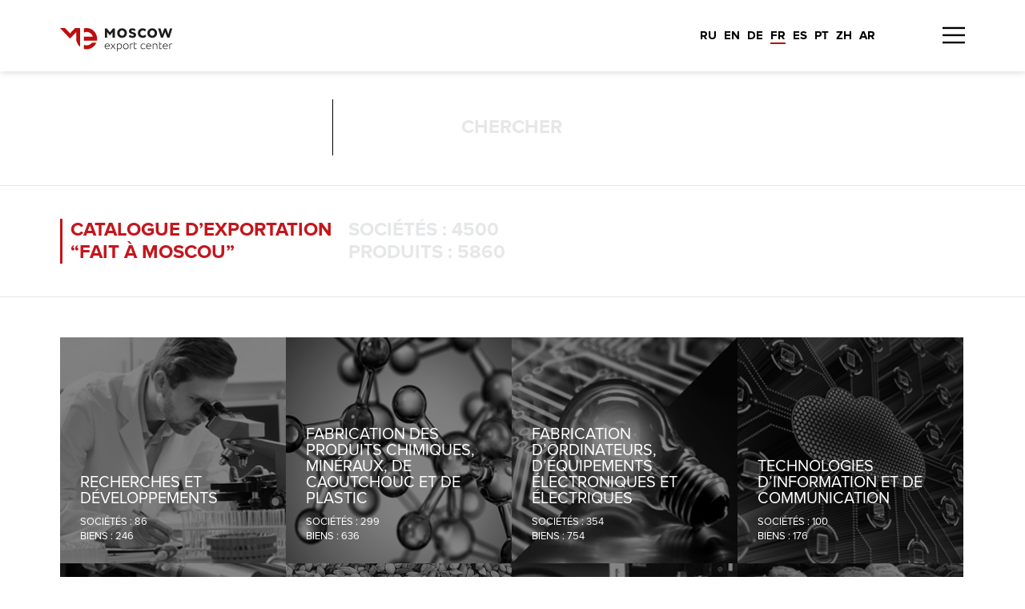

--- FILE ---
content_type: text/html; charset=UTF-8
request_url: https://catalog.moscow-export.com/fr/
body_size: 4366
content:
<!DOCTYPE html>
<html>
<head>
	<meta http-equiv="Content-Type" content="text/html; charset=UTF-8" />
<meta name="robots" content="index, follow" />
<meta name="keywords" content="МЭЦ каталог" />
<meta name="description" content="МЭЦ каталог" />
<link href="/bitrix/cache/css/s1/addeo_fr/kernel_main/kernel_main.css?170608125126562" type="text/css"   rel="stylesheet" />
<link href="/bitrix/css/main/bootstrap.min.css?1593197382121326" type="text/css"  rel="stylesheet" />
<link href="/bitrix/cache/css/s1/addeo_fr/page_fb83e93395be6bf9411eb94ff344c016/page_fb83e93395be6bf9411eb94ff344c016.css?16849990083425" type="text/css"   rel="stylesheet" />
<script type="text/javascript">if(!window.BX)window.BX={};if(!window.BX.message)window.BX.message=function(mess){if(typeof mess=='object') for(var i in mess) BX.message[i]=mess[i]; return true;};</script>
<script type="text/javascript">(window.BX||top.BX).message({'JS_CORE_LOADING':'Загрузка...','JS_CORE_NO_DATA':'- Нет данных -','JS_CORE_WINDOW_CLOSE':'Закрыть','JS_CORE_WINDOW_EXPAND':'Развернуть','JS_CORE_WINDOW_NARROW':'Свернуть в окно','JS_CORE_WINDOW_SAVE':'Сохранить','JS_CORE_WINDOW_CANCEL':'Отменить','JS_CORE_WINDOW_CONTINUE':'Продолжить','JS_CORE_H':'ч','JS_CORE_M':'м','JS_CORE_S':'с','JSADM_AI_HIDE_EXTRA':'Скрыть лишние','JSADM_AI_ALL_NOTIF':'Показать все','JSADM_AUTH_REQ':'Требуется авторизация!','JS_CORE_WINDOW_AUTH':'Войти','JS_CORE_IMAGE_FULL':'Полный размер'});</script>
<script type="text/javascript">(window.BX||top.BX).message({'LANGUAGE_ID':'ru','FORMAT_DATE':'DD.MM.YYYY','FORMAT_DATETIME':'DD.MM.YYYY HH:MI:SS','COOKIE_PREFIX':'BITRIX_SM','SERVER_TZ_OFFSET':'0','SITE_ID':'s1','SITE_DIR':'/','USER_ID':'','SERVER_TIME':'1769350995','USER_TZ_OFFSET':'0','USER_TZ_AUTO':'Y','bitrix_sessid':'f0bffa127500478789819159212d524e'});</script>


<script type="text/javascript"  src="/bitrix/cache/js/s1/addeo_fr/kernel_main/kernel_main.js?1706081251288028"></script>
<script type="text/javascript">BX.setJSList(['/bitrix/js/main/core/core.js','/bitrix/js/main/core/core_popup.js','/bitrix/js/main/core/core_ajax.js','/bitrix/js/main/json/json2.min.js','/bitrix/js/main/core/core_ls.js','/bitrix/js/main/session.js','/bitrix/js/main/core/core_window.js','/bitrix/js/main/core/core_date.js','/bitrix/js/main/utils.js','/bitrix/templates/addeo_fr/components/bitrix/catalog.section/main_industries/script.js']); </script>
<script type="text/javascript">BX.setCSSList(['/bitrix/js/main/core/css/core.css','/bitrix/js/main/core/css/core_popup.css','/bitrix/js/main/core/css/core_date.css','/bitrix/templates/addeo_fr/components/bitrix/catalog.section/main_industries/style.css']); </script>


<script type="text/javascript"  src="/bitrix/cache/js/s1/addeo_fr/page_14ee9ce36da7171845b45a3ecccc95de/page_14ee9ce36da7171845b45a3ecccc95de.js?16849990085804"></script>

	<meta charset="utf-8">
	<meta http-equiv="X-UA-Compatible" content="IE=edge">
	<meta name="viewport" content="width=device-width, initial-scale=1">
	<title>МЭЦ каталог</title>
	<script src="/bitrix/templates/addeo_fr/js/qrcode.js"></script>
	<link rel="stylesheet" href="/bitrix/templates/addeo_fr/css/bootstrap.css">
	<link rel="stylesheet" href="/bitrix/templates/addeo_fr/slick/slick.css">
	<link rel="stylesheet" href="/bitrix/templates/addeo_fr/css/style.css">
	<link rel="stylesheet" href="/bitrix/templates/addeo_fr/css/media.css">

	<link rel="icon" type="image/png" href="/favicon.png" />

	<!-- HTML5 shim and Respond.js for IE8 support of HTML5 elements and media queries -->
	<!-- WARNING: Respond.js doesn't work if you view the page via file:// -->
	<!--[if lt IE 9]>
	<script src="https://oss.maxcdn.com/html5shiv/3.7.2/html5shiv.min.js"></script>
	<script src="https://oss.maxcdn.com/respond/1.4.2/respond.min.js"></script>
	<![endif]-->
</head>
<body>
	<div id="panel">
			</div>

	<header>
		<div class="container">
			<div class="row">

				<div class="header_logo">
					<a href="/fr/"><img src="/bitrix/templates/addeo_fr/img/logo_en.svg" alt=""></a>
				</div>

				<div class="header_right">

					<div class="header_phone">
						<img src="/bitrix/templates/addeo_fr/img/phone.png" alt="">
					</div>

					<div class="header_message">
						<img src="/bitrix/templates/addeo_fr/img/message.png" alt="">
					</div>

					<!-- <div class="header_profile">
						<a href="#">Personal profile</a>
					</div> -->

					<div class="header_search">
						<img src="/bitrix/templates/addeo_fr/img/search.svg" alt="">
					</div>

					<div class="header_lang">
						<a href="">RU</a>
						<a href="/en/">EN</a>
						<a href="/de/">DE</a>
						<a class="active" href="">FR</a>
						<a href="/es/">ES</a>
						<a href="/pt/">PT</a>
						<a href="/zh/">ZH</a>
						<a href="/ar/">AR</a>
					</div>

					<div class="header_menu">
						<img src="/bitrix/templates/addeo_fr/img/menu-button.svg" alt="">
					</div>

				</div>

			</div>
		</div>
	</header>

	<section id="search" style="display: block;">
		<div class="container">

			<div class="header_search">
				<input type="search" id="desk_search_value" placeholder="CHERCHER" value="">
				<div class="search-block" id="desk_search_block"></div>
			</div>

		</div>
	</section>


<section id="top">
	<div class="container">
		<div class="row">

			<div class="top_left">
				<div class="top_catalog">
					CATALOGUE D’EXPORTATION<br>“FAIT À MOSCOU”
				</div>
			</div>
			<div class="top_left">
				<div class="top_catalog_count">
					SOCIÉTÉS : 4500					<br>
					PRODUITS : 5860				</div>
			</div>
			<div class="top_right">
				<div class="btn-join-catalog row">
					<span>Join catalogue</span>
					<div class="join-img"></div>
				</div>
			</div>

		</div>
	</div>
</section>

<section id="main">
	<div class="container">

		
		<div class="category-block">
			<div class="category-block-bg"></div>
			<div class="category-block-img" style="background-image: url(/upload/iblock/0f6/0f61584de442dc1665a10a0e3aae8a9f.png);"></div>
			<a href="/fr/industrie/?ID=5">
				<div class="category-block-txt">
					<div class="category-block-txt-name">RECHERCHES ET DÉVELOPPEMENTS</div>
					<div class="category-block-txt-count">SOCIÉTÉS : 86<br>BIENS : 246</div>
				</div>
			</a>
		</div>
		
		<div class="category-block">
			<div class="category-block-bg"></div>
			<div class="category-block-img" style="background-image: url(/upload/iblock/aa4/aa4fd59cdc483dc51389d16878d21809.png);"></div>
			<a href="/fr/industrie/?ID=6">
				<div class="category-block-txt">
					<div class="category-block-txt-name">FABRICATION DES PRODUITS CHIMIQUES, MINÉRAUX, DE CAOUTCHOUC ET DE PLASTIC </div>
					<div class="category-block-txt-count">SOCIÉTÉS : 299<br>BIENS : 636</div>
				</div>
			</a>
		</div>
		
		<div class="category-block">
			<div class="category-block-bg"></div>
			<div class="category-block-img" style="background-image: url(/upload/iblock/a3e/a3e3e067dbd154684ccd6debecc45825.png);"></div>
			<a href="/fr/industrie/?ID=7">
				<div class="category-block-txt">
					<div class="category-block-txt-name">FABRICATION D’ORDINATEURS, D’ÉQUIPEMENTS ÉLECTRONIQUES ET ÉLECTRIQUES </div>
					<div class="category-block-txt-count">SOCIÉTÉS : 354<br>BIENS : 754</div>
				</div>
			</a>
		</div>
		
		<div class="category-block">
			<div class="category-block-bg"></div>
			<div class="category-block-img" style="background-image: url(/upload/iblock/3d6/3d60e6bfe2418295973a260243c41096.png);"></div>
			<a href="/fr/industrie/?ID=8">
				<div class="category-block-txt">
					<div class="category-block-txt-name">TECHNOLOGIES D’INFORMATION ET DE COMMUNICATION </div>
					<div class="category-block-txt-count">SOCIÉTÉS : 100<br>BIENS : 176</div>
				</div>
			</a>
		</div>
		
		<div class="category-block">
			<div class="category-block-bg"></div>
			<div class="category-block-img" style="background-image: url(/upload/iblock/9de/9de4191365ca396d0b9a487985baecf0.png);"></div>
			<a href="/fr/industrie/?ID=9">
				<div class="category-block-txt">
					<div class="category-block-txt-name">FABRICATION DES MACHINES ET DE L’ÉQUIPEMENT </div>
					<div class="category-block-txt-count">SOCIÉTÉS : 283<br>BIENS : 588</div>
				</div>
			</a>
		</div>
		
		<div class="category-block">
			<div class="category-block-bg"></div>
			<div class="category-block-img" style="background-image: url(/upload/iblock/7b6/7b6fac5da03ea4af519e0ac2214a471e.jpg);"></div>
			<a href="/fr/industrie/?ID=12">
				<div class="category-block-txt">
					<div class="category-block-txt-name">INDUSTRIE ALIMENTAIRE ET LA PRODUCTION DES FOURRAGES </div>
					<div class="category-block-txt-count">SOCIÉTÉS : 204<br>BIENS : 537</div>
				</div>
			</a>
		</div>
		
		<div class="category-block">
			<div class="category-block-bg"></div>
			<div class="category-block-img" style="background-image: url(/upload/iblock/f92/f922ea5f255828ab35850d043dddc65b.png);"></div>
			<a href="/fr/industrie/?ID=11">
				<div class="category-block-txt">
					<div class="category-block-txt-name">USINAGE DES MÉTAUX ET FABRICATION DES PRODUITS DE PIÈCES MÉTALLIQUES </div>
					<div class="category-block-txt-count">SOCIÉTÉS : 207<br>BIENS : 319</div>
				</div>
			</a>
		</div>
		
		<div class="category-block">
			<div class="category-block-bg"></div>
			<div class="category-block-img" style="background-image: url(/upload/iblock/051/051f46dfb5f594fb1ef07c0cf2c73eb6.jpg);"></div>
			<a href="/fr/industrie/?ID=10">
				<div class="category-block-txt">
					<div class="category-block-txt-name">FABRICATION DES VÊTEMENTS, DE TEXTILE, PRODUITS DE CUIR </div>
					<div class="category-block-txt-count">SOCIÉTÉS : 259<br>BIENS : 564</div>
				</div>
			</a>
		</div>
		
		<div class="category-block">
			<div class="category-block-bg"></div>
			<div class="category-block-img" style="background-image: url(/upload/iblock/610/610ba6bf8500ffd96f70b3c097edd0ab.jpg);"></div>
			<a href="/fr/industrie/?ID=13">
				<div class="category-block-txt">
					<div class="category-block-txt-name">FABRICATION DES MEUBLES ET DES PRODUITS DU BOIS </div>
					<div class="category-block-txt-count">SOCIÉTÉS : 104<br>BIENS : 179</div>
				</div>
			</a>
		</div>
		
		<div class="category-block">
			<div class="category-block-bg"></div>
			<div class="category-block-img" style="background-image: url(/upload/iblock/0fc/0fc0e5e82c5185116b2481791663c2d1.png);"></div>
			<a href="/fr/industrie/?ID=14">
				<div class="category-block-txt">
					<div class="category-block-txt-name">PRODUCTION DES MÉDICAMENTS ET DES FOURNITURES MÉDICALES </div>
					<div class="category-block-txt-count">SOCIÉTÉS : 184<br>BIENS : 421</div>
				</div>
			</a>
		</div>
		
		<div class="category-block">
			<div class="category-block-bg"></div>
			<div class="category-block-img" style="background-image: url(/upload/iblock/67a/67a511e22ed679225464547caa5a5d87.png);"></div>
			<a href="/fr/industrie/?ID=15">
				<div class="category-block-txt">
					<div class="category-block-txt-name">INDUSTRIE PAPETIÈRE ET POLYGRAPHIE </div>
					<div class="category-block-txt-count">SOCIÉTÉS : 119<br>BIENS : 147</div>
				</div>
			</a>
		</div>
		
		<div class="category-block">
			<div class="category-block-bg"></div>
			<div class="category-block-img" style="background-image: url(/upload/iblock/afa/afae049c1a545a30898ec3a1a2198c93.jpg);"></div>
			<a href="/fr/industrie/?ID=16">
				<div class="category-block-txt">
					<div class="category-block-txt-name">PRODUCTION DES MOYENS DE TRANSPORT </div>
					<div class="category-block-txt-count">SOCIÉTÉS : 38<br>BIENS : 77</div>
				</div>
			</a>
		</div>
				<div class="category-block long">
			<div class="category-block-bg"></div>
			<div class="category-block-img" style="background-image: url('/bitrix/templates/addeo_fr/img/services.jpg');"></div>
			<a href="/fr/ind/?ID=12528">
				<div class="category-block-txt">
					<div class="category-block-txt-name">SERVICES</div>
					<div class="category-block-txt-count">SOCIÉTÉS : 969<br>SERVICES : 1208</div>
				</div>
			</a>
		</div>
		<div class="category-block long">
			<div class="category-block-bg"></div>
			<div class="category-block-img" style="background-image: url('/bitrix/templates/addeo_fr/img/franchise.jpg');"></div>
			<a href="/fr/franchise/?ID=12531">
				<div class="category-block-txt">
					<div class="category-block-txt-name">FRANCHISES</div>
					<div class="category-block-txt-count">SOCIÉTÉS : 0<br>FRANCHISES : 0</div>
				</div>
			</a>
		</div>
	</div>
</section>

<footer>

    <div class="footer-top">
        <div class="container">
            <div class="row">

                <div class="footer-block">
                    <a href="/fr/"><img style="width: 75%" src="/bitrix/templates/addeo_fr/img/logo_en.svg" alt=""></a>
                    <!-- <a href="https://www.mos.ru/dnpp/"><img src="/bitrix/templates/addeo_fr/img/logo_2.svg" alt=""></a> -->
                    <div class="footer_lang">

                      <a href="/">RU</a>
          						<a href="/en/">EN</a>
          						<a href="/de/">DE</a>
          						<a class="active" href="">FR</a>
          						<a href="/es/">ES</a>
          						<a href="/pt/">PT</a>
          						<a href="/zh/">ZH</a>
          						<a href="/ar/">AR</a>
					</div>
                    <div class="footer-addr">Khokhlovsky per. 10c1, Moscou, 125009</div>
                    <div class="footer-phone">+7 (499) 288-85-01</div>
                    <div class="footer-links"><a href="mailto:info@moscow-export.ru">info@moscow-export.ru</a><br><a href="http://www.moscow-export.com/">www.moscow-export.com</a></div>
                </div>

                <!--<div class="footer-block">
                    <ul>
                        <li class="top"><a href="empty.php">КАТАЛОГ ЭКСПОРТНОЙ ПРОДУКЦИИ</a></li>
                        <li class="subtop"><a href="empty.php">«СДЕЛАНО В МОСКВЕ»</a></li>
                        <li><a href="empty.php">ВЫСТАВОЧНАЯ ДЕЯТЕЛЬНОСТЬ</a></li>
                        <li><a href="empty.php">СЕРТИФИКАЦИЯ</a></li>
                        <li><a href="empty.php">ИСТОРИИ УСПЕХА</a></li>
                    </ul>
                </div>
                <div class="footer-block">
                    <ul>
                        <li class="top"><a href="empty.php">ТЕХНОПАРКИ МОСКВЫ / IASP</a></li>
                        <li class="subtop"><a href="empty.php">ОБРАЗОВАТЕЛЬНЫЙ ЦЕНТР</a></li>
                        <li><a href="empty.php">СЕМИНАРЫ МЭЦ</a></li>
                        <li><a href="empty.php">ОБРАЗОВАТЕЛЬНЫЕ КУРСЫ</a></li>
                        <li><a href="empty.php">ЭКСПЕРТНЫЕ СТАТЬИ</a></li>
                        <li><a href="empty.php">ПРОСТО О ВЭД</a></li>
                    </ul>
                </div>
                <div class="footer-block">
                    <ul>
                        <li class="subtop"><a href="empty.php">О МЭЦ</a></li>
                        <li><a href="empty.php">МИССИЯ И ЗАДАЧИ</a></li>
                        <li><a href="empty.php">УСЛУГИ</a></li>
                        <li><a href="empty.php">ПАРТНЕРЫ</a></li>
                        <li><a href="empty.php">FAQ</a></li>
                        <li><a href="empty.php">ОТЗЫВЫ</a></li>
                        <li><a href="empty.php">ПРЕСС-ЦЕНТР</a></li>
                        <li><a href="empty.php">НОВОСТИ</a></li>
                        <li><a href="empty.php">МЕДИА</a></li>
                    </ul>
                </div>
                <div class="footer-social">
                    <a target="_blank" href="#"><img src="/bitrix/templates/addeo_fr/img/vk.svg" alt=""></a>
                    <a target="_blank" href="https://www.facebook.com/moscowexport/"><img src="/bitrix/templates/addeo_fr/img/fb.svg" alt=""></a>
                    <a target="_blank" href="#"><img src="/bitrix/templates/addeo_fr/img/inst.svg" alt=""></a>
                </div>-->

            </div>
        </div>
    </div>
    <div class="footer-bottom">
        <img src="/bitrix/templates/addeo_fr/img/copyright.svg" alt="">
        2026 Автономная некоммерческая организация «Московский экспортный центр»
    </div>

</footer>

<script src="https://ajax.googleapis.com/ajax/libs/jquery/1.11.3/jquery.min.js"></script>
<script src="/bitrix/templates/addeo_fr/js/bootstrap.min.js"></script>
<script src="/bitrix/templates/addeo_fr/slick/slick.js"></script>
<script src="/bitrix/templates/addeo_fr/js/script.js"></script>
</body>
</html>


--- FILE ---
content_type: text/css
request_url: https://catalog.moscow-export.com/bitrix/templates/addeo_fr/css/style.css
body_size: 5685
content:
.tablebodytext{
	display: none!important;
}

@font-face {
    font-family: "ProximaNovaRegular";
    src: url("../fonts/ProximaNovaRegular/ProximaNovaRegular.eot");
    src: url("../fonts/ProximaNovaRegular/ProximaNovaRegular.eot?#iefix")format("embedded-opentype"),
    url("../fonts/ProximaNovaRegular/ProximaNovaRegular.woff") format("woff"),
    url("../fonts/ProximaNovaRegular/ProximaNovaRegular.ttf") format("truetype");
    font-style: normal;
    font-weight: normal;
}

@font-face {
    font-family: "ProximaNovaBold";
    src: url("../fonts/ProximaNovaBold/ProximaNovaBold.eot");
    src: url("../fonts/ProximaNovaBold/ProximaNovaBold.eot?#iefix")format("embedded-opentype"),
    url("../fonts/ProximaNovaBold/ProximaNovaBold.woff") format("woff"),
    url("../fonts/ProximaNovaBold/ProximaNovaBold.ttf") format("truetype");
    font-style: normal;
    font-weight: normal;
}

@font-face {
    font-family: "ProximaNovaBlack";
    src: url("../fonts/ProximaNovaBlack/ProximaNovaBlack.eot");
    src: url("../fonts/ProximaNovaBlack/ProximaNovaBlack.eot?#iefix")format("embedded-opentype"),
    url("../fonts/ProximaNovaBlack/ProximaNovaBlack.woff") format("woff"),
    url("../fonts/ProximaNovaBlack/ProximaNovaBlack.ttf") format("truetype");
    font-style: normal;
    font-weight: normal;
}

@font-face {
    font-family: "ProximaNovaSemiBold";
    src: url("../fonts/ProximaNovaSemiBold/ProximaNovaSemibold.eot");
    src: url("../fonts/ProximaNovaSemiBold/ProximaNovaSemibold.eot?#iefix")format("embedded-opentype"),
    url("../fonts/ProximaNovaSemiBold/ProximaNovaSemibold.woff") format("woff"),
    url("../fonts/ProximaNovaSemiBold/ProximaNovaSemibold.ttf") format("truetype");
    font-style: normal;
    font-weight: normal;
}

@font-face {
    font-family: "MuseoSansRegular";
    src: url("../fonts/MuseoSansRegular/MuseoSansRegular.eot");
    src: url("../fonts/MuseoSansRegular/MuseoSansRegular.eot?#iefix")format("embedded-opentype"),
    url("../fonts/MuseoSansRegular/MuseoSansRegular.woff") format("woff"),
    url("../fonts/MuseoSansRegular/MuseoSansRegular.ttf") format("truetype");
    font-style: normal;
    font-weight: normal;
}

@font-face {
    font-family: "MuseoSansBold";
    src: url("../fonts/MuseoSansBold/MuseoSansBold.eot");
    src: url("../fonts/MuseoSansBold/MuseoSansBold.eot?#iefix")format("embedded-opentype"),
    url("../fonts/MuseoSansBold/MuseoSansBold.woff") format("woff"),
    url("../fonts/MuseoSansBold/MuseoSansBold.ttf") format("truetype");
    font-style: normal;
    font-weight: normal;
}

@font-face {
    font-family: "MuseoSansItalic";
    src: url("../fonts/MuseoSansItalic/MuseoSansItalic.eot");
    src: url("../fonts/MuseoSansItalic/MuseoSansItalic.eot?#iefix")format("embedded-opentype"),
    url("../fonts/MuseoSansItalic/MuseoSansItalic.woff") format("woff"),
    url("../fonts/MuseoSansItalic/MuseoSansItalic.ttf") format("truetype");
    font-style: normal;
    font-weight: normal;
}

@font-face {
    font-family: "MuseoSansLight";
    src: url("../fonts/MuseoSansLight/MuseoSansLight.eot");
    src: url("../fonts/MuseoSansLight/MuseoSansLight.eot?#iefix")format("embedded-opentype"),
    url("../fonts/MuseoSansLight/MuseoSansLight.woff") format("woff"),
    url("../fonts/MuseoSansLight/MuseoSansLight.ttf") format("truetype");
    font-style: normal;
    font-weight: normal;
}

@font-face {
    font-family: "MuseoSansMedium";
    src: url("../fonts/MuseoSansMedium/MuseoSansMedium.eot");
    src: url("../fonts/MuseoSansMedium/MuseoSansMedium.eot?#iefix")format("embedded-opentype"),
    url("../fonts/MuseoSansMedium/MuseoSansMedium.woff") format("woff"),
    url("../fonts/MuseoSansMedium/MuseoSansMedium.ttf") format("truetype");
    font-style: normal;
    font-weight: normal;
}

@font-face {
    font-family: "MuseoSansBlack";
    src: url("../fonts/MuseoSansBlack/MuseoSansBlack.eot");
    src: url("../fonts/MuseoSansBlack/MuseoSansBlack.eot?#iefix")format("embedded-opentype"),
    url("../fonts/MuseoSansBlack/MuseoSansBlack.woff") format("woff"),
    url("../fonts/MuseoSansBlack/MuseoSansBlack.ttf") format("truetype");
    font-style: normal;
    font-weight: normal;
}

@font-face {
    font-family: "MuseoSansBoldItalic";
    src: url("../fonts/MuseoSansBoldItalic/MuseoSansBoldItalic.eot");
    src: url("../fonts/MuseoSansBoldItalic/MuseoSansBoldItalic.eot?#iefix")format("embedded-opentype"),
    url("../fonts/MuseoSansBoldItalic/MuseoSansBoldItalic.woff") format("woff"),
    url("../fonts/MuseoSansBoldItalic/MuseoSansBoldItalic.ttf") format("truetype");
    font-style: normal;
    font-weight: normal;
}

@font-face {
    font-family: "MuseoSansMediumItalic";
    src: url("../fonts/MuseoSansMediumItalic/MuseoSansMediumItalic.eot");
    src: url("../fonts/MuseoSansMediumItalic/MuseoSansMediumItalic.eot?#iefix")format("embedded-opentype"),
    url("../fonts/MuseoSansMediumItalic/MuseoSansMediumItalic.woff") format("woff"),
    url("../fonts/MuseoSansMediumItalic/MuseoSansMediumItalic.ttf") format("truetype");
    font-style: normal;
    font-weight: normal;
}

@font-face {
    font-family: "MuseoSansLightItalic";
    src: url("../fonts/MuseoSansLightItalic/MuseoSansLightItalic.eot");
    src: url("../fonts/MuseoSansLightItalic/MuseoSansLightItalic.eot?#iefix")format("embedded-opentype"),
    url("../fonts/MuseoSansLightItalic/MuseoSansLightItalic.woff") format("woff"),
    url("../fonts/MuseoSansLightItalic/MuseoSansLightItalic.ttf") format("truetype");
    font-style: normal;
    font-weight: normal;
}

@font-face {
    font-family: "MuseoSansBlackItalic";
    src: url("../fonts/MuseoSansBlackItalic/MuseoSansBlackItalic.eot");
    src: url("../fonts/MuseoSansBlackItalic/MuseoSansBlackItalic.eot?#iefix")format("embedded-opentype"),
    url("../fonts/MuseoSansBlackItalic/MuseoSansBlackItalic.woff") format("woff"),
    url("../fonts/MuseoSansBlackItalic/MuseoSansBlackItalic.ttf") format("truetype");
    font-style: normal;
    font-weight: normal;
}

body, html{
    height: 100%;
    width: 100%;
}
.container{
    padding: 0;
}
.row{
    margin: 0;
}
*:focus{
    outline: none!important;
}
.modal-open{
    overflow-y: hidden;
}
.search-open{
    -webkit-filter: blur(1.5px);
    filter: blur(1.5px);
}
a:hover, a:focus{
    text-decoration: none;
}
img{
    max-width: 100%;
}

/* index */

/*body, html{
width: 100%;
min-height: 100%;
background-color: #f5f5f5;
}
#main{
width: 100%;
height: 100%;
padding-left: 23vw;
}
.main-left{
position: fixed;
left: 0;
top: 0;
height: 100%;
width: 23vw;
background-color: #fff;
-webkit-box-shadow: 7px 7px 10px rgba(185,185,185,0.19);
box-shadow: 7px 7px 10px rgba(185,185,185,0.19);
z-index: 5;
}
.main-top-logo{
background-color: #F5f5f5;
padding: 3vw 0;
}
.main-top-logo img{
width: 20vw;
display: block;
margin: 0 auto;
}
.main-search{
margin: 2.5vw auto 0;
width: 20vw;
display: block;
position: relative;
}
.main-search input[type="search"]{
line-height: 60px;
height: 60px;
border: none;
border: solid 2px #F5F5F5;
padding-left: 35px;
width: 100%;
font-size: 21px;
color: #222222;
font-family: 'MuseoSansRegular';
border-radius: 30px;
}
.main-search input[type="submit"]{
width: 28px;
height: 28px;
font-size: 0;
background-repeat: no-repeat;
-webkit-background-size: 28px;
background-size: 26px;
background-position: center;
background-image: url('../img/search.svg');
border: none;
background-color: transparent;
position: absolute;
top: 17px;
right: 20px;
cursor: pointer;
}
.main-search input[type="search"]::-webkit-input-placeholder {color:#999999;}
.main-search input[type="search"]::-moz-placeholder          {color:#999999;}
.main-search input[type="search"]:-moz-placeholder           {color:#999999;}
.main-search input[type="search"]:-ms-input-placeholder      {color:#999999;}

.search-block{
display: none;
position: absolute;
top: 100%;
left: 0;
background-color: #fff;
width: 100%;
padding: 15px 15px 5px;
z-index: 52;
border: 1px #e6e2e2 solid;
-webkit-box-shadow: 6px 6px 5px rgba(0,0,0,0.07);
box-shadow: 6px 6px 5px rgba(0,0,0,0.07);
}
.search-block ul{
padding-left: 0;
border: none;
margin: 0;
}
.search-block ul li{
list-style-type: none;
border: none;
margin: 0 0 10px;
font-size: 14px;
font-family: "MuseoSansRegular";
}
.search-block ul li a{
color: #000;
padding-left: 0;
line-height: 1.4;
}

.main-menu{
margin-top: 2vw;
text-align: center;
}
.main-menu-block.active{
opacity: 1;
}
.main-menu-block{
margin-bottom: 2vw;
opacity: 0.6;
-webkit-transition: all 0.4s ease;
-o-transition: all 0.4s ease;
transition: all 0.4s ease;
}
.main-menu-block:hover{
opacity: 1;
}
.main-menu-block img{
width: 2.5vw;
margin: 0 auto 0.6vw;
display: block;
}
.main-menu-block a{
text-transform: uppercase;
color: #222222;
font-size: 1.1vw;
font-family: 'MuseoSansMedium';
}
.main-bottom-logo{
text-align: center;
position: absolute;
bottom: 2vw;
width: 100%;
}
.main-bottom-logo img{
width: 12vw;
display: block;
margin: 0 auto;
}
.main-right{
padding: 30px 27px 20px;
height: 100%;
overflow-y: auto;
position: relative;
}
.main-right.catalog{
margin-right: 15px;
}
.main-right.prod{
padding-top: 100px;
padding-bottom: 70px;
}
.main-right::-webkit-scrollbar{
width: 10px;
}
.main-right::-webkit-scrollbar-track {
border-radius: 10px;
}
.main-right::-webkit-scrollbar-thumb {
background-color: #D9D9D9;
border-radius: 10px;
}
.category-block{
background-repeat: no-repeat;
-webkit-background-size: cover;
background-size: cover;
background-position: center;
margin: 0 8px 16px;
-webkit-box-shadow: 7px 7px 10px rgba(108,108,108,0.19);
box-shadow: 7px 7px 10px rgba(108,108,108,0.19);
float: left;
height: 30vh;
text-align: center;
text-transform: uppercase;
font-size: 1.2vw;
line-height: 40px;
font-family: 'MuseoSansBold';
background-color: #6B6B6B;
}
.category-block a{
height: 30vh;
width: 100%;
display: table;
color: #fff;
padding: 0 15px;
}
.category-block a span{
display: table-cell;
vertical-align: middle;
}
.category-block-1{
width: calc(46% - 16px);
background-image: url('../img/cat-1.jpg');
}
.category-block-2{
width: calc(27% - 16px);
background: #cc3d3d;
}
.category-block-3{
width: calc(27% - 16px);
background: #5b636b;
}
.category-block-4{
width: calc(23% - 16px);
background: #464f51;
}
.category-block-5{
width: calc(23% - 16px);
background-image: url('../img/cat-5.jpg');
}
.category-block-6{
width: calc(23% - 16px);
background: #496b6e;
}
.category-block-7{
width: calc(31% - 16px);
background-image: url('../img/cat-7.jpg');
}
.category-block-8{
width: calc(31% - 16px);
background-image: url('../img/cat-8.jpg');
}
.category-block-9{
width: calc(23% - 16px);
background: #60756a;
}
.category-block-10{
background-image: url('../img/cat-10.jpg');
width: calc(23% - 16px);
}
.category-block-11{
width: calc(23% - 16px);
background: #707f84;
}

/* catalog */

/*.main-btn-back{
width: 12vw;
line-height: 7vh;
height: 7vh;
display: block;
margin: 0 auto;
background-color: #777777;
border-radius: 50px;
text-align: center;
margin-top: 6vh;
}
.main-btn-back a{
display: block;
font-size: 1.2vw;
color: #fff;
font-family: 'MuseoSansMedium';
}
.main-btn-back img{
width: 20px;
margin-right: 10px;
margin-top: -3px;
}
.main-right h1{
font-size: 1.3vw;
color: #555555;
font-family: 'MuseoSansMedium';
margin: 0 0 4vh;
text-align: center;
text-transform: uppercase;
}
.catalog-block{
width: calc(25% - 16px);
height: 32vh;
margin: 0 8px 16px;
-webkit-box-shadow: 7px 7px 10px rgba(108,108,108,0.09);
box-shadow: 7px 7px 10px rgba(108,108,108,0.09);
float: left;
border-radius: 10px;
overflow: hidden;
background-color: #fff;
}
.catalog-block a{
display: block;
width: 100%;
height: 30vh;
color: #555555;
}
.catalog-img{
background-repeat: no-repeat;
-webkit-background-size: cover;
background-size: cover;
background-position: center;
height: 24vh;
}
.catalog-title{
text-align: center;
text-align-last: center;
line-height: 8vh;
font-size: 1vw;
font-family: 'MuseoSansMedium';
}

/* prod */

/*.abc-block{
width: 100%;
position: absolute;
top: 0;
left: 0;
padding-left: 27px;
background-color: #FCFCFC;
z-index: 0;
text-align: left;
line-height: 70px;
}
.abc-block a{
color: #b5b5b5;
font-size: 24px;
font-family: 'MuseoSansMedium';
margin: 0 0.7vw;
-webkit-transition: all 0.4s ease;
-o-transition: all 0.4s ease;
transition: all 0.4s ease;
}
.abc-block a:hover, .abc-block a:focus{
color: #565656;
}
.main-right.prod .catalog-block{
border-radius: 0;
height: 26vh;
}
.main-right.prod .catalog-img{
-webkit-background-size: 6vw;
background-size: 6vw;
height: 18vh;
}
.catalog-letter{
font-size: 48px;
line-height: 48px;
text-transform: uppercase;
font-family: 'MuseoSansMedium';
color: #d6d6d6;
display: block;
margin: 0 0 15px;
padding-left: 8px;
display: block;
}

/* single */

/*.main-right.single{
padding: 0;
}
.single-top{
padding: 55px;
}
.single-img{
width: 29vw;
height: 450px;
display: inline-block;
vertical-align: top;
background-repeat: no-repeat;
-webkit-background-size: cover;
background-size: cover;
background-position: center;
margin-right: 45px;
}
.single-descr{
width: 33vw;
display: inline-block;
vertical-align: top;
padding-top: 20px;
}
.main-right .single-descr h1{
text-align: left;
color: #222222;
font-size: 2.1vw;
text-transform: uppercase;
font-family: 'MuseoSansMedium';
margin: 0 0 40px;
}
.single-subtitle{
color: #3a3a3a;
font-size: 24px;
font-family: 'MuseoSansBold';
margin: 0 0 10px;
}
.single-txt{
color: #555555;
font-size: 24px;
line-height: 1.2;
font-family: 'MuseoSansMedium';
max-width: 30vw;
margin: 0 0 30px;
}
.single-txt i{
font-style: normal;
font-family: 'MuseoSansItalic';
}
.single-txt a{
color: #2f2f2f;
text-decoration: underline;
}
.single-bottom{
background-color: #fff;
height: auto;
padding: 0 50px 50px;
}
.nav-tabs{
border-bottom: 1px #EFEFEF solid;
text-align: justify;
-ms-text-align-last: justify;
text-align-last: justify;
}
.nav-tabs > li{
float: none;
display: inline-block;
vertical-align: middle;
padding: 20px 35px 15px;
}
.nav-tabs > li.active{
border-bottom: 2px #6D6D6D solid;
}
.nav-tabs > li > a{
margin-right: 0;
padding: 0;
border-radius: 0;
color: #222222;
font-size: 1.2vw;
font-family: 'MuseoSansMedium';
}
.nav > li > a:hover, .nav > li > a:focus{
border-color: transparent;
background-color: transparent;
}
.nav-tabs > li.active > a, .nav-tabs > li.active > a:hover, .nav-tabs > li.active > a:focus{
padding: 0;
border-radius: 0;
color: #222222;
border: none;
background-color: transparent;
}
.tab-content{
padding-top: 50px;
}
.tab-content > .tab-pane{
color: #222222;
font-size: 1vw;
line-height: 1.5;
font-family: 'MuseoSansRegular';
}

/* mobile */

/*.btn-mobile-menu{
display: none;
}
.menu-close{
display: none;
}*/

/* new */

header{
    background-color: #fff;
    -webkit-box-shadow: 1px 1px 8px rgba(0,0,0,0.16);
    box-shadow: 1px 1px 8px rgba(0,0,0,0.16);
    padding: 30px 0 25px;
    position: relative;
}
@media (min-width: 1200px){
    .container{
        width: 1130px;
    }
    .footer-top .container{
        width: 1130px;
    }
}
.header_logo{
    float: left;
    padding-top: 5px;
}
.header_logo img{
    width: 140px;
}
.header_right{
    float: right;
}
.header_phone{
    cursor: pointer;
    display: inline-block;
    vertical-align: middle;
    margin-right: 22px;
    display: none;
}
.header_phone img{
    width: 22px;
}
.header_message{
    cursor: pointer;
    display: inline-block;
    vertical-align: middle;
    margin-right: 40px;
    display: none;
}
.header_message img{
    width: 27px;
}
.header_profile{
    display: inline-block;
    vertical-align: middle;
    margin-right: 40px;
}
.header_profile a{
    font-family: 'ProximaNovaBold';
    color: #000000;
    font-size: 15px;
    text-transform: uppercase;
}
.header_search{
    display: inline-block;
    vertical-align: middle;
    margin-right: 25px;
    cursor: pointer;
    display: none;
}
.header_search img{
    width: 22px;
}
.header_lang{
    display: inline-block;
    vertical-align: middle;
    margin-right: 75px;
}
.header_lang a{
    text-transform: uppercase;
    color: #000;
    font-size: 15px;
    font-family: 'ProximaNovaBold';
    margin-right: 5px;
}
.header_lang a.active{
    border-bottom: 2px #C00D0D solid;
}
.hide_language{
  display: none;
}
.header_menu{
    display: inline-block;
    vertical-align: middle;
    cursor: pointer;
}
.header_menu img{
    width: 28px;
}

#search{
    padding: 35px 0;
    background-color: #fff;
	display: block!important;
}
#search .header_search{
    line-height: 70px;
    max-width: 100%;
    width: 450px;
    margin: 0 auto;
    display: block;
    position: relative;
}
#search input{
    border: none;
    background-color: transparent;
    text-transform: uppercase;
    font-size: 24px;
    font-family: 'ProximaNovaBold';
    text-align: center;
    color: #000;
    border-left: 1px #000000 solid;
    width: 100%;
    padding: 0 15px;
}
#search input::-webkit-input-placeholder {color:#E6E7E8;}
#search input::-moz-placeholder          {color:#E6E7E8;}
#search input:-moz-placeholder           {color:#E6E7E8;}
#search input:-ms-input-placeholder      {color:#E6E7E8;}

.search-block {
    display: none;
    position: absolute;
    top: 100%;
    left: 0;
    background-color: #fff;
    width: 100%;
    padding: 15px 15px 5px;
    z-index: 52;
    border: 1px #e6e2e2 solid;
    -webkit-box-shadow: 6px 6px 5px rgba(0,0,0,0.07);
    box-shadow: 6px 6px 5px rgba(0,0,0,0.07);
}
.search-block ul {
    padding-left: 0;
    border: none;
    margin: 0;
}
.search-block ul li {
    list-style-type: none;
    border: none;
    margin: 0 0 10px;
    font-size: 14px;
    font-family: "ProximaNovaRegular";
    line-height: 20px;
}
.search-block ul li a {
    color: #000;
    padding-left: 0;
    line-height: 1.4;
}

#top{
    border-top: 1px solid #E6E6E6;
    border-bottom: 1px solid #E6E6E6;
}
.top_right{
    float: right;
    padding: 50px 0;
    display: none;
}
.btn-join-catalog{
    width: 340px;
    -webkit-box-shadow: 1px 1px 4px rgba(0,0,0,0.19);
    box-shadow: 1px 1px 4px rgba(0,0,0,0.19);
    cursor: pointer;
}
.btn-join-catalog span{
    line-height: 38px;
    width: 298px;
    text-align: center;
    float: left;
    color: #c4161c;
    text-transform: uppercase;
    font-family: 'ProximaNovaBold';
}
.join-img{
    width: 38px;
    line-height: 38px;
    height: 38px;
    float: right;
    background-color: #C4161C;
    background-repeat: no-repeat;
    background-position: 10px 9px;
    -webkit-background-size: 20px;
    background-size: 20px;
    background-image: url('../img/link.svg');
}
.top_left{
    float: left;
}
.top_left_cat img{
    height: 140px;
    -webkit-filter: grayscale(100%);
    -moz-filter: grayscale(100%);
    -ms-filter: grayscale(100%);
    -o-filter: grayscale(100%);
    filter: grayscale(100%);
    filter: gray;
    margin-right: 16px;
    display: inline-block;
    vertical-align: middle;
}
#qrcode{
    width: 140px;
    margin-right: 16px;
    display: inline-block;
    vertical-align: middle;
}
.top_left_cat_txt{
    display: inline-block;
    max-width: 340px;
    vertical-align: middle;
}
.top_left_cat_txt span, .top_left_cat_txt span a{
    text-transform: uppercase;
    color: #e6e7e8;
    font-size: 16px;
    font-family: 'ProximaNovaBold';
    margin: 0 0 15px;
    display: block;
}
.top_left_cat_txt a{
    color: #000;
    font-family: 'ProximaNovaBold';
    font-size: 18px;
}
.top_catalog{
    margin: 41px 0;
    padding-left: 10px;
    border-left: 3px #c4161c solid;
    font-size: 24px;
    font-family: 'ProximaNovaBold';
    text-transform: uppercase;
    color: #c4161c;
    line-height: 1.2;
}
.top_catalog_count{
    margin: 41px 20px;
    font-size: 24px;
    font-family: 'ProximaNovaBold';
    text-transform: uppercase;
    color: #e6e7e8;
    line-height: 1.2;
}
#main{
    padding: 50px 0;
}
.category-block{
    margin: 0;
    float: left;
    width: 282px;
    height: 282px;
    text-align: left;
    position: relative;
}
.category-block:hover .category-block-bg{
    opacity: 0;
}
.category-block:hover .category-block-txt-name{
    color: #fff;
}
.category-block-bg{
    width: 100%;
    height: 100%;
    background-color: rgba(0,0,0,0.48);
    position: absolute;
    top: 0;
    left: 0;
    z-index: 2;
    -webkit-transition: all 0.4s ease;
    -o-transition: all 0.4s ease;
    transition: all 0.4s ease;
}
.category-block-img{
    width: 100%;
    height: 100%;
    position: absolute;
    top: 0;
    left: 0;
    z-index: 1;
    -webkit-transition: all 0.4s ease;
    -o-transition: all 0.4s ease;
    transition: all 0.4s ease;
    background-repeat: no-repeat;
    -webkit-background-size: cover;
    background-size: cover;
    background-position: center;
    -webkit-filter: grayscale(100%);
    -moz-filter: grayscale(100%);
    -ms-filter: grayscale(100%);
    -o-filter: grayscale(100%);
    filter: grayscale(100%);
    filter: gray;
}
.category-block:hover .category-block-img{
    -webkit-filter: none;
    -moz-filter: none;
    -ms-filter: none;
    -o-filter: none;
    filter: none;
}
.category-block a{
    height: 100%;
    width: 100%;
    display: block;
    position: relative;
    z-index: 3;
    color: #fff;
}
.category-block-txt{
    position: absolute;
    bottom: 25px;
    left: 25px;
    right: 15px;
    z-index: 3;
}
.category-block-txt-cat{
    color: #c00d0d;
    font-size: 13px;
    text-transform: uppercase;
    font-family: 'ProximaNovaBold';
    margin: 0 0 10px;
}
.category-block-txt-count{
    color: #ffffff;
    font-size: 13px;
    text-transform: uppercase;
    font-family: 'ProximaNovaRegular';
    margin-top: 10px;
}
.category-block-txt-name{
    color: #fff;
    font-size: 20px;
    line-height: 20px;
    text-transform: uppercase;
    font-family: 'ProximaNovaRegular';
    -webkit-transition: all 0.4s ease;
    -o-transition: all 0.4s ease;
    transition: all 0.4s ease;
}

footer{
    border-top: 1px #E6E6E6 solid;
	text-align: center;
}
.footer-top{
    background-color: #FAFAFA;
    padding: 130px 0 110px;
}
.footer-block{
    float: none;
	display: block;
    width: 232px;
    margin-right: 44px;
	margin: 0 auto;
}
.footer_lang a{
    text-transform: uppercase;
    color: #000;
    font-size: 15px;
    font-family: 'ProximaNovaBold';
    margin-right: 5px;
}
.footer_lang a.active{
    border-bottom: 2px #C00D0D solid;
}
.footer-block:nth-child(4){
    margin-right: 0;
}
.footer-block img{
    margin: 0 0 20px;
    max-width: 181px;
}
.footer-addr{
    margin: 30px 0 15px;
    color: #bfbfbf;
    line-height: 16px;
    font-family: 'ProximaNovaRegular';
    font-size: 14px;
}
.footer-phone{
    color: #646464;
    font-family: 'ProximaNovaBold';
    margin: 0 0 15px;
    font-size: 14px;
}
.footer-links a{
    color: #969696;
    font-family: 'ProximaNovaBold';
    line-height: 16px;
    font-size: 14px;
}
.footer-block ul{
    padding-left: 0;
    margin: 0;
}
.footer-block ul li{
    list-style-type: none;
    margin: 0 0 5px;
}
.footer-block ul li a{
    color: #c3c3c3;
    line-height: 15px;
    font-family: 'ProximaNovaSemiBold';
    font-size: 14px;
}
.footer-block ul li.top{
    height: 45px;
}
.footer-block ul li.top a{
    color: #646464;
}
.footer-block ul li.subtop{
    height: 25px;
}
.footer-block ul li.subtop a{
    color: #646464;
}
.footer-social{
    float: left;
    width: 114px;
}
.footer-social a{
    margin-right: 11px;
}
.footer-social a:last-child{
    margin-right: 0;
}
.footer-social img{
    width: 28px;
    height: 28px;
}
.footer-bottom{
    background-color: #FAFAFA;
    border-top: 2px solid #E6E6E6;
    text-align: center;
    padding: 35px 0;
    color: #aaaaaa;
    font-family: 'ProximaNovaRegular';
    font-size: 14px;
}
.footer-bottom img{
    height: 14px;
}
.footer-bottom img{
    display: inline-block;
    vertical-align: middle;
    margin-top: -2px;
}

.abc{
    padding-left: 390px;
    display: none;
}
.abc div{
    display: inline-block;
    vertical-align: middle;
    text-transform: uppercase;
    margin: 0 5px 20px 0;
}
.abc div a{
    color: #e6e7e8;
    font-size: 20px;
    line-height: 20px;
    font-family: 'ProximaNovaBold';
    -webkit-transition: all 0.4s ease;
    -o-transition: all 0.4s ease;
    transition: all 0.4s ease;
}
.abc div a:hover{
    color: #000;
    border-bottom: 2px #C00D0D solid;
}
.catalog_left{
    width: 345px;
    float: left;
    background-color: #FAFAFA;
}
.catalog_left_title{
    padding: 20px;
    border-bottom: 1px #F0F0F0 solid;
}
.catalog_left_title span{
    border-left: 3px #c4161c solid;
    font-size: 18px;
    font-family: 'ProximaNovaBold';
    text-transform: uppercase;
    color: #c4161c;
    line-height: 1.2;
    display: block;
    padding-left: 10px;
}
.catalog_left_body{
    padding: 30px 20px 20px;
}
.catalog_left_body_title{
    color: #000000;
    font-family: 'ProximaNovaBold';
    font-size: 18px;
    text-transform: uppercase;
    margin: 0 0 20px;
}
.catalog_left_body ul{
    padding-left: 15px;
    margin: 0;
}
.catalog_left_body ul li{
    margin: 0 0 15px;
    list-style-type: none;
}
.catalog_left_body ul li a{
    color: #000000;
    font-size: 15px;
    font-family: 'ProximaNovaRegular';
    margin: 0 0 15px;
}
.catalog_left_body ul li a:hover {
    color: #C4161C;
}
.catalog_left_body ul li.active a{
    color: #000;
    font-family: 'ProximaNovaBold';
}
.catalog_right{
    float: right;
    width: 785px;
}
.catalog_right_line{
    display: block;
    margin-left: 30px;
    padding: 15px 10px;
    border-bottom: 1px #E6E6E6 solid;
    -webkit-transition: all 0.3s ease;
    -o-transition: all 0.3s ease;
    transition: all 0.3s ease;
}
.catalog_right_line a{
    display: block;
    color: #B1B1B1;
    -webkit-transition: all 0.3s ease;
    -o-transition: all 0.3s ease;
    transition: all 0.3s ease;
}
.catalog_right_line:hover{
    background-color: #FCFCFC;
}
.catalog_right_top.catalog_right_line{
    background-color: #FFF;
    padding: 21px 10px;
}
.catalog_right_line a:hover{
    color: #2e2e2e;
}
.catalog_right_line div{
    display: inline-block;
    vertical-align: middle;
}
.catalog_right_line div:nth-child(1){
    width: 340px;
    font-size: 16px;
    font-family: 'ProximaNovaSemiBold';
}
.catalog_right_line div:nth-child(2){
    width: 80px;
    padding: 0 15px;
    line-height: 40px;
    font-size: 16px;
    font-family: 'ProximaNovaSemiBold';
}
.catalog_right_line.franchise div:nth-child(2){
    width: 350px;
    padding: 0 15px;
    line-height: 40px;
    font-size: 16px;
    font-family: 'ProximaNovaSemiBold';
}
.catalog_right_line div:nth-child(3){
    width: 300px;
    font-size: 15px;
    font-family: 'ProximaNovaSemiBold';
    line-height: 1.2;
}
.catalog_right_top.catalog_right_line div:nth-child(1){
    text-transform: uppercase;
    color: #58595b;
}
.catalog_right_top.catalog_right_line div:nth-child(2){
    text-transform: uppercase;
    color: #58595b;
    width: 350px;
}

/* catalog section */

.detail_top_wrap{
    margin: 0 0 30px;
}
.detail_picture{
    float: left;
    width: 743px;
    height: 426px;
    overflow: hidden;
}
.detail_picture img{
    width: 100%;
    height: 100%;
}
.detail_right{
    width: 340px;
    float: right;
}
.detail_right_name{
    padding: 0 0 20px;
    border-bottom: 1px #E6E6E6 solid;
    position: relative;
}
.detail_right_name img{
    display: block;
    width: 145px;
    margin: 0 0 15px;
}
.detail_right_name p{
    color: #c4161c;
    font-size: 17px;
    line-height: 17px;
    text-transform: uppercase;
    font-family: 'ProximaNovaBold';
    margin: 0 0 10px;
}
.detail_right_name h1{
    color: #2e2e2e;
    font-size: 28px;
    line-height: 30px;
    text-transform: uppercase;
    font-family: 'ProximaNovaBold';
    margin: 0 0 10px 0;
}
.detail_add_wish{
    position: absolute;
    top: 0;
    right: 60px;
    width: 40px;
    height: 40px;
    text-align: center;
    line-height: 38px;
    border-radius: 50%;
    cursor: pointer;
    background-color: #F3F3F3;
}
.detail_add_wish img{
    width: 20px;
    display: inline-block;
    margin: 0;
}
.detail_share{
    position: absolute;
    top: 0;
    right: 0;
    line-height: 40px;
}
.detail_share img{
    display: inline-block;
    vertical-align: middle;
    width: 21px;
    margin: 0;
}
.detail_share p{
    color: #c00d0d;
    font-size: 18px;
    font-family: 'ProximaNovaBold';
    margin: 0 0 0 5px;
    display: inline-block;
    vertical-align: middle;
}
.detail_right_contacts{
    padding: 25px 0 0;
}
.detail_right_contacts_block{
    padding: 0 0 20px;
}
.detail_right_contacts_block img{
    display: inline-block;
    vertical-align: top;
    margin-right: 5px;
    margin-top: 2px;
    width: 14px;
}
.detail_right_contacts_txt{
    display: inline-block;
    vertical-align: top;
}
.detail_right_contacts_brand{
    display: inline-block;
    vertical-align: top;
    margin-top: 5px;
}
.detail_right_contacts_txt p, .detail_right_contacts_brand p{
    margin: 0;
    font-size: 16px;
    line-height: 16px;
    color: #2e2e2e;
    font-family: 'ProximaNovaRegular';
    max-width: 310px;
}
.detail_right_contacts_txt p span{
    font-family: 'ProximaNovaBold';
    text-transform: uppercase;
    display: block;
    margin: 0 0 5px;
}
.detail_right_contacts_brand p span{
    font-family: 'ProximaNovaBold';
    text-transform: uppercase;
    display: block;
    margin: 0 0 5px;
    color: #C00D0D;
}
.detail_right_contacts_txt p a, .detail_right_contacts_brand p a{
    color: #2e2e2e;
}
.detail_descr_block{
    float: left;
    border: 1px #F4F4F4 solid;
    width: 375px;
}
.detail_top{
    padding: 0 30px;
    line-height: 1.2;
    color: #2e2e2e;
    font-size: 16px;
    text-transform: uppercase;
    font-family: 'ProximaNovaBold';
}
.detail_top.franchise{
    padding: 0 10px 0 30px;
    font-size: 14px;
}
.detail_bottom{
    border-top: 1px #F4F4F4 solid;
    border-bottom: 1px #F4F4F4 solid;
    padding: 25px 30px;
    font-size: 14px;
    line-height: 1.2;
    color: #2e2e2e;
    font-family: 'ProximaNovaRegular';
    min-height: 180px;
}
.detail_bottom span{
    font-family: 'ProximaNovaBold';
}

.detail_bottom_franchise{
    min-height: 103.3px;
}

.detail_bottom_franchise.count{
    min-height: 257px;
}
.detail_descr_about{
    border-top: 2px #C00D0D solid;
    background-color: #F9FAFA;
    padding: 30px 10px 20px 30px;
    color: #2e2e2e;
    font-size: 15px;
    font-family: 'ProximaNovaRegular';
    height: 410px;
}
.detail_descr_about_wrap{
    overflow: hidden;
    overflow-y: auto;
    height: 357px;
    padding-right: 10px;
}
.detail_descr_about_wrap::-webkit-scrollbar{
	width: 6px;
}
.detail_descr_about_wrap::-webkit-scrollbar-thumb {
	background-color: #F1F2F2;
}
.detail_bottom_right{
    min-height: 410px;
}
.catalog_slider_wrap{
    margin: 120px 0 80px;
    text-align: center;
}
.catalog_slider_title{
    color: #000;
    text-transform: uppercase;
    font-size: 26px;
    font-family: 'ProximaNovaBold';
    margin: 0 0 30px;
}
.slick_catalog{
    max-width: 100%;
    margin: 0 auto;
    position: relative;
}
.slick_catalog .slick-slide{
    margin: 0 19.5px;
}
.slick_catalog .slick-slide.current_slide_element{
    outline: 2px solid #C4161C;
    outline-offset: -2px;
}
.slick_catalog .slick-slide a{
    display: block;
}
.slick_catalog_img{
    width: 100%;
    height: 195px;
    background-repeat: no-repeat;
    background-position: center;
}
.slick_title{
    text-transform: uppercase;
    color: #000;
    text-transform: uppercase;
    font-size: 16px;
    font-family: 'ProximaNovaBold';
    margin: 0px 0 0;
}
.slick_catalog .slick-arrow{
    position: absolute;
    top: 80px;
    width: 20px;
    height: 26px;
    background-repeat: no-repeat;
    background-position: center;
    -webkit-background-size: contain;
    background-size: cover;
    font-size: 0;
    border: none;
    background-color: transparent;
}
.slick_catalog .slick-prev{
    background-image: url('../img/back.svg');
    left: -40px;
}
.slick_catalog .slick-next{
    background-image: url('../img/next.svg');
    right: -40px;
}
.slick_catalog .slick-dots{
    padding-left: 0;
    text-align: center;
    margin: 30px 0 0;
}
.slick_catalog .slick-dots li{
    list-style-type: none;
    display: inline-block;
    vertical-align: middle;
    margin: 0 5px;
    height: 12px;
}
.slick_catalog .slick-dots li button{
    font-size: 0;
    border: none;
    border-radius: 50%;
    background-color: #F3F3F3;
    width: 12px;
    height: 12px;
    cursor: pointer;
}
.slick_catalog .slick-dots li.slick-active button{
    background-color: #CA3035;
}
.slick-track{
    margin: 0 auto;
}

/* detail */

.element_top{
    margin: 0 0 50px;
    text-align: center;
}
.current_element{
    display: inline-block;
    vertical-align: middle;
    width: 430px;
}
.element_top_arrow{
    display: none;
    vertical-align: middle;
    width: 17px;
    margin: 0 90px 0 50px;
}
.element_top_arrow img{
    width: 100%;
}
.next_element{
    display: none;
    vertical-align: middle;
    width: 270px;
}
.current_element_title{
    color: #c4161c;
    font-size: 16px;
    line-height: 16px;
    font-family: 'ProximaNovaBold';
    margin: 0 0 15px;
}
.current_element_code{
    color: #2e2e2e;
    font-family: 'ProximaNovaBold';
    font-size: 40px;
    line-height: 40px;
    margin: 0 0 15px;
}
.current_element_descr{
    color: #b1b1b1;
    font-family: 'ProximaNovaRegular';
    font-size: 12px;
    line-height: 1.2;
}
.next_element{
    opacity: 0.5;
}
.next_element .current_element_title{
    font-size: 12px;
    margin: 0 0 5px;
}
.next_element .current_element_code{
    font-size: 32px;
    margin: 0 0 5px;
}
.next_element .current_element_descr{
    font-size: 10px;
}

#element_body{
    border-top: 1px #E6E6E6 solid;
    padding: 50px 0 75px;
}
.element_left{
    width: 610px;
    height: 610px;
    float: left;
    background-repeat: no-repeat;
    background-position: center;
    -webkit-box-shadow: 1px 1px 4px rgba(0,0,0,0.15);
    box-shadow: 1px 1px 4px rgba(0,0,0,0.15);
}
.element_right{
    width: 460px;
    float: right;
    /*padding-top: 130px;*/
}
.element_right_name{
    font-family: 'ProximaNovaBold';
    font-size: 20px;
    line-height: 20px;
    margin: 0 0 10px;
    color: #000;
}
.element_right_title{
    display: none;
    text-transform: uppercase;
    color: #e6e7e8;
    font-family: 'ProximaNovaBold';
    font-size: 16px;
    line-height: 16px;
    margin: 0 0 10px;
}
.element_right_export{
    text-transform: uppercase;
    color: #333333;
    font-family: 'ProximaNovaBold';
    font-size: 16px;
    line-height: 16px;
    margin: 025px 0 10px;
}
.element_right_subtitle{
    color: #2e2e2e;
    font-size: 20px;
    line-height: 20px;
    font-family: 'ProximaNovaRegular';
    margin: 0 0 25px;
}
.element_right_descr{
    font-size: 16px;
    color: #2e2e2e;
    font-family: 'ProximaNovaRegular';
    line-height: 1.2;
}

/* search */

div.search-item h4 a{
    font-family: 'ProximaNovaBold';
    color: #000000;
    font-size: 18px;
}
div.search-preview{
    font-family: 'ProximaNovaRegular';
    color: #000;
    font-size: 14px;
    display: none;
}
div.search-preview b{
    font-family: 'ProximaNovaBold';
    font-weight: normal;
}
.search-page{
    padding: 100px 0;
    border-top: 1px rgba(0,0,0,0.1) solid;
}
#total_items{
    display: none;
}
.navigation{
    font-family: 'ProximaNovaRegular';
    color: #000;
    font-size: 14px;
}
.navigation a{
    color: #000;
}

.category-block.long {
    width: 564px;
}


--- FILE ---
content_type: text/css
request_url: https://catalog.moscow-export.com/bitrix/templates/addeo_fr/css/media.css
body_size: 1065
content:
@media (max-width: 1200px){

    /* index */

    .category-block{
        width: 242px;
        height: 242px;
    }
    .category-block.long {
        width: 484px;
    }
    .category-block-txt-name{
        font-size: 18px;
        line-height: 18px;
    }
    .category-block-txt{
        bottom: 15px;
        left: 15px;
    }

    /* industrie */

    .catalog_left{
        width: 290px;
    }
    .catalog_right{
        width: 680px;
    }
    .catalog_right_line div:nth-child(1){
        width: 280px;
    }
    .catalog_right_line div:nth-child(2){
        width: 96px;
    }

    /* categorie */

    .detail_picture{
        width: 610px;
        height: auto;
    }
    .detail_descr_block{
        width: 322px;
    }
    .detail_top{
        font-size: 14px;
    }

    /* detail */

    .element_left{
        width: 490px;
        -webkit-background-size: contain;
        background-size: contain;
    }
    .abc{
        padding-left: 335px;
    }

}

@media (max-width: 992px){

    .detail_top{
        font-size: 10px;
    }

    /* index */

    .category-block{
        width: 250px;
        height: 250px;
    }
    .category-block.long {
        width: 375px;
    }
    .footer-block ul li.subtop{
        height: auto;
    }

    .top_left{
        float: none;
    }
    .top_catalog{
        margin: 20px auto;
        display: block;
        width: 250px;
        max-width: 100%;
        font-size: 20px;
    }
    .top_catalog_count{
        margin: 20px auto;
        display: block;
        width: 250px;
        max-width: 100%;
        font-size: 20px;
    }
    .top_right{
        float: none;
        padding: 20px 0;
    }
    .btn-join-catalog{
        max-width: 100%;
        display: block;
        margin: 0 auto;
    }
    .btn-join-catalog span{
        width: 80%;
    }
    /* industrie */

    .abc{
        padding-left: 0;
        text-align: center;
    }
    .catalog_left{
        width: 100%;
        float: none;
    }
    .catalog_right{
        width: 100%;
        float: none;
    }
    .catalog_right_line{
        margin-left: 0;
    }

    /* categorie */

    .detail_picture{
        float: none;
        display: block;
        margin: 0 auto 30px;
        max-width: 100%;
    }
    .detail_right{
        float: none;
        display: block;
        margin: 0 auto;
        max-width: 100%;
    }
    .detail_descr_block{
        width: 33%;
    }

    /* detail */

    .current_element{
        width: 300px;
    }
    .element_left{
        width: 610px;
        height: 400px;
        margin: 0 auto;
        float: none;
        display: block;
    }
    .element_right{
        float: none;
        padding-top: 40px;
        margin: 0 auto;
    }
    .current_element{
        display: block;
        margin: 0 auto;
    }
    .element_top_arrow{
        display: none;
    }
    .next_element{
        display: block;
        margin: 30px auto 0;
    }
    .element_left{
        max-width: 100%;
    }
    .element_right{
        max-width: 100%;
    }
    .current_element{
        max-width: 100%;
    }

}

@media (max-width: 768px){

    /* index */

    .container{
        padding: 0 15px;
    }
    .header_phone{
        display: none;
    }
    .header_message{
        display: none;
    }
    .header_profile{
        display: none;
    }
    .header_search{
        display: none;
    }
    .header_lang{
        margin-right: 15px;
    }
    .header_menu{
      display: none;
    }
    .category-block, .category-block.long{
        width: 50%;
    }
    .footer-top{
        padding: 50px 0;
    }
    .footer-block{
        display: block;
        margin: 0 auto 20px;
        text-align: center;
        float: none;
        width: 100%;
    }
    .footer-block ul li.top{
        height: auto;
    }
    .footer-social {
        float: none;
        margin: 0 auto;
    }

    /* industrie */

    .top_left{
        float: none;
        width: 415px;
        max-width: 100%;
        margin: 0 auto;
    }
    .top_right{
        float: none;
        width: 100%;
        padding: 20px 0;
    }
    .btn-join-catalog{
        display: block;
        margin: 0 auto;
    }
    .catalog_right_top.catalog_right_line{
        display: none;
    }
    .catalog_right_line div:nth-child(1){
        width: 100%;
        text-align: center;
    }
    .catalog_right_line div:nth-child(2){
        width: 100%;
        text-align: center;
    }
    .catalog_right_line div:nth-child(3){
        width: 100%;
        text-align: center;
    }
    .top_left_cat img{
        display: block;
        margin: 10px auto 10px;
    }
    .top_left_cat_txt{
        margin: 0 auto;
        text-align: center;
        display: block;
    }

    /* categorie */

    .detail_descr_block{
        float: none;
        width: 100%;
    }
    .detail_descr_about{
        height: auto;
    }
    .detail_descr_about_wrap{
        height: auto;
    }
    .detail_bottom_right{
        min-height: auto;
    }
    .detail_bottom{
        min-height: auto;
    }
    .slick_catalog .slick-prev{
        left: 0;
    }
    .slick_catalog .slick-next{
        right: 0;
    }
    .footer-block img{
        display: block;
        margin: 0 auto 20px;
    }

}

@media (max-width: 480px){

    /* index */

    header{
        padding: 15px 0;
    }
    .header_logo{
        float: none;
        text-align: center;
        margin: 0 auto;
    }
    .header_logo{
        width: 140px;
    }
    .header_lang {
      margin-right: 0;
    }
    .header_right {
      float: none;
      text-align: center;
      margin-top: 20px;
    }
    .header_menu img{
        width: 25px;
    }
    #search{
        padding: 15px 0;
    }
    #search input{
        line-height: 35px;
        font-size: 18px;
        width: 100%;
    }
    .top_left{
        float: none;
    }
    .top_catalog{
        margin: 10px auto;
        display: block;
        width: 250px;
        max-width: 100%;
        font-size: 20px;
    }
    .top_right{
        float: none;
        padding: 20px 0;
    }
    .btn-join-catalog{
        max-width: 100%;
    }
    .btn-join-catalog span{
        width: 80%;
    }
    .category-block, .category-block.long{
        width: 100%;
    }
    .footer-bottom{
        padding: 20px 15px;
        font-size: 14px;
    }
    .footer-bottom img{
        width: 12px;
    }

    /* categorie */

    .detail_right_contacts_txt{
        width: 90%;
    }
    .detail_descr_about{
        padding: 15px;
    }
    .detail_descr_about_wrap{
        padding-right: 0;
    }
    .detail_top{
        padding: 0 15px;
    }
    .detail_bottom{
        padding: 15px;
    }
    .catalog_slider_title{
        font-size: 18px;
        margin: 0 0 30px;
    }

}


--- FILE ---
content_type: application/javascript
request_url: https://catalog.moscow-export.com/bitrix/templates/addeo_fr/js/script.js
body_size: 1681
content:
// высота single-bottom

var windowH = $(window).height();
var mainH = $('.single-top').outerHeight();

$('.single-bottom').css('min-height', windowH - mainH);

// мобильное меню

$('.btn-mobile-menu').click(function(){

    $('.main-left').fadeIn();
    $('body').addClass('modal-open');

});

$('.menu-close').click(function(){

    $('.main-left').fadeOut();
    $('body').removeClass('modal-open');

});

// single

if( $('div').is('.single-top') ){
    $('.main-right').addClass('single');
}

// поиск

$('#desk_search_value').keyup(function()
{
    var term = $('#desk_search_value').val();
    if(term.length < 3) return true;
    if(event.keyCode==13)
    {
        location.href = "/fr/search/index.php?q="+term;
        return false;
    }
    $.get("/fr/search/index.php?q="+term, function(data, status)
    {
        $('#desk_search_block').html('<ul id="desk_search_items"></ul>');
        var set = Number($(data).find('#total_items').html());
        if(set > 3){
            set = 3;
        }
        if(set > 0) // есть результаты
        {
            var idx = set-1;
            for(var i = 0; i <= idx; i++)
            {
                var title = $(data).find('.itemd-'+i).html();
                var link = $(data).find('.itemd-'+i).attr('href');
                $('#desk_search_items').append("<li><a href='"+link+"'>"+title+"</a></li>");
            }
            $('#desk_search_items').append("<li><a href='/fr/search/index.php?q="+term+"'>Show all results</a></li>");
        }
        else // нет результатов
        {
            $('#desk_search_items').append("<li>No results found</li>");
        }
        $('#desk_search_block').fadeIn();
    });
});

// слайдер

$('.slick_catalog').slick({
    infinite: false,
    slidesToShow: 4,
    slidesToScroll: 1,
    dots: true,
    arrows: true,
    responsive: [
        {
            breakpoint: 768,
            settings: {
                slidesToShow: 2
            }
        },
        {
            breakpoint: 480,
            settings: {
                slidesToShow: 1
            }
        }
    ]
});

// плавный скролл

$(".abc a[href*=#]").click(function() {
    $("html, body").animate({
        scrollTop: $($(this).attr("href")).offset().top + "px"
    }, {
        duration: 500,
        easing: "swing"
    });
    return false;
});

// форма модальная

$('.btn-join-catalog').click(function(){

    $('.modal_join').fadeIn();
    $('body').addClass('modal-open');

});

$('.modal_close').click(function(){

    $('.modal_wrap').fadeOut();
    $('body').removeClass('modal-open');

});

// отправка формы

$('#sign_submit').click(function(){

    $('#sign_result').html('');

    // собираем данные с формы
    var sign_company = $('input[name="form_text_1"]').val();
    var sign_inn     = $('input[name="form_text_2"]').val();
    var sign_fio     = $('input[name="form_text_3"]').val();
    var sign_phone   = $('input[name="form_text_4"]').val();
    var sign_email   = $('input[name="form_text_5"]').val();
    var sign_site    = $('input[name="form_text_6"]').val();
    var sign_agree   = $("#7").prop('checked');

    f = true;

    if(sign_company == '') {
        $('#sign_result').append("Поле 'Наименование компании' не заполнено!<br>");
        f = false;
    }
    if(sign_inn == '') {
        $('#sign_result').append("Поле 'ИНН' не заполнено!<br>");
        f = false;
    }
    if(sign_fio == '') {
        $('#sign_result').append("Поле 'ФИО контакного лица' не заполнено!<br>");
        f = false;
    }
    if(sign_phone == '') {
        $('#sign_result').append("Поле 'Контактный телефон' не заполнено!<br>");
        f = false;
    }
    if(sign_email == '') {
        $('#sign_result').append("Поле 'Адрес электронной почты' не заполнено!<br>");
        f = false;
    }
    if(sign_site == '') {
        $('#sign_result').append("Поле 'Сайт' не заполнено!<br>");
        f = false;
    }
    if(sign_agree == false) {
        $('#sign_result').append("Необходимо ознакомиться с Положением и подтвердить достоверность данных!");
        f = false;
    }

    if( f == false ){
        return false;
    }
    else{

        // оффлайн

		var obj = {
            sign_company: sign_company,
            sign_inn: sign_inn,
            sign_fio: sign_fio,
            sign_phone: sign_phone,
            sign_email: sign_email,
            sign_site: sign_site,
        };

        var serialObj = JSON.stringify(obj);

        localStorage.setItem("key_"+sign_company, serialObj);

        if (Offline.state === 'down'){

            return false;

        }

    }

});


// Отступы у заголовков деталки

$(".detail_top").each(function(){
    var padding = (50 - $(this).outerHeight())/2;
    $(this).css("padding-top", padding + "px");
    $(this).css("padding-bottom", padding + "px");
});


--- FILE ---
content_type: image/svg+xml
request_url: https://catalog.moscow-export.com/bitrix/templates/addeo_fr/img/logo_en.svg
body_size: 7591
content:
<svg id="Layer_1" data-name="Layer 1" xmlns="http://www.w3.org/2000/svg" viewBox="0 0 366.36 75.28"><defs><style>.cls-1{fill:#c00d0d;}.cls-2{fill:#1d1d1b;}</style></defs><title>logo eng</title><g id="_Group_" data-name="&lt;Group&gt;"><g id="_Group_2" data-name="&lt;Group&gt;"><path id="_Path_" data-name="&lt;Path&gt;" class="cls-1" d="M86.87,0A33.89,33.89,0,0,0,77.8,1.23V14.51A21.51,21.51,0,0,1,107.53,27.9H77.8V40.39h42.53A34,34,0,0,0,86.87,0Z"/><path id="_Path_2" data-name="&lt;Path&gt;" class="cls-1" d="M86.87,55.63a21.48,21.48,0,0,1-9.07-2V66.89a34.05,34.05,0,0,0,40.68-20.16H104.3A21.53,21.53,0,0,1,86.87,55.63Z"/><path id="_Path_3" data-name="&lt;Path&gt;" class="cls-1" d="M32.65,17,16.43.09H0L32.65,34,52.81,13.06V35.85A28.2,28.2,0,0,0,54,43.08,34.09,34.09,0,0,0,65.3,60.42V.09H48.88Z"/></g><g id="_Group_3" data-name="&lt;Group&gt;"><g id="_Group_4" data-name="&lt;Group&gt;"><path id="_Compound_Path_" data-name="&lt;Compound Path&gt;" class="cls-2" d="M146.32,30.86V1.53h6.78l10,12.25,9.45-12.25h6.58V30.86h-7.49V12.94l-8.67,11h-.2l-8.93-11V30.86Z"/><path id="_Compound_Path_2" data-name="&lt;Compound Path&gt;" class="cls-2" d="M191,27.24a14.8,14.8,0,0,1-4.4-11,14.85,14.85,0,0,1,4.4-11Q195.41.82,202.58.81t11.57,4.33a14.89,14.89,0,0,1,4.4,11.05,14.84,14.84,0,0,1-4.4,11q-4.4,4.35-11.57,4.34T191,27.24Zm3.62-11a8.41,8.41,0,0,0,2.25,6,7.47,7.47,0,0,0,5.7,2.39,7.71,7.71,0,0,0,5.77-2.32,8.36,8.36,0,0,0,2.25-6.1,8.26,8.26,0,0,0-2.28-6,8.15,8.15,0,0,0-11.41,0A8.25,8.25,0,0,0,194.63,16.19Z"/><path id="_Compound_Path_3" data-name="&lt;Compound Path&gt;" class="cls-2" d="M239.83,24.61a2.31,2.31,0,0,0,1.08-2,2.4,2.4,0,0,0-1.63-2.12A21.16,21.16,0,0,0,235.34,19a47.5,47.5,0,0,1-4.66-1.5,9.23,9.23,0,0,1-4-2.84,7.44,7.44,0,0,1-1.63-4.95,7.88,7.88,0,0,1,3-6.55A12.18,12.18,0,0,1,235.83.81Q243,.81,247,4.53l-2.8,5.34a12.59,12.59,0,0,0-7.95-2.8,4.3,4.3,0,0,0-2.64.75,2.19,2.19,0,0,0-1,1.79,2.51,2.51,0,0,0,1.63,2.16,18.77,18.77,0,0,0,3.95,1.43c1.54.39,3.1.87,4.66,1.43a9.28,9.28,0,0,1,4,2.77,7.21,7.21,0,0,1,1.63,4.8A8.24,8.24,0,0,1,245.18,29c-2.15,1.71-5,2.55-8.64,2.55A18.2,18.2,0,0,1,229.08,30c-2.46-1.09-4.05-2.22-4.79-3.39l3.65-4.89a10.82,10.82,0,0,0,4.1,2.54,13.88,13.88,0,0,0,5,1.11A5,5,0,0,0,239.83,24.61Z"/><path id="_Compound_Path_4" data-name="&lt;Compound Path&gt;" class="cls-2" d="M278.19,21l3.52,5.48a11.44,11.44,0,0,1-4.92,3.78,17.34,17.34,0,0,1-6.74,1.3q-7.19,0-11.54-4.24a14.84,14.84,0,0,1-4.37-11.15,15.12,15.12,0,0,1,4.3-11A14.55,14.55,0,0,1,269.33.81q7.82,0,11.8,4l-3.52,5.93a10,10,0,0,0-7.3-2.87,8,8,0,0,0-5.71,2.31,7.94,7.94,0,0,0-2.44,6,7.9,7.9,0,0,0,2.51,6.1,8.51,8.51,0,0,0,6,2.32A9.94,9.94,0,0,0,278.19,21Z"/><path id="_Compound_Path_5" data-name="&lt;Compound Path&gt;" class="cls-2" d="M289.7,27.24a14.8,14.8,0,0,1-4.4-11,14.85,14.85,0,0,1,4.4-11Q294.1.82,301.27.81t11.57,4.33a14.89,14.89,0,0,1,4.4,11.05,14.84,14.84,0,0,1-4.4,11q-4.39,4.35-11.57,4.34T289.7,27.24Zm3.62-11a8.41,8.41,0,0,0,2.25,6,7.47,7.47,0,0,0,5.7,2.39A7.71,7.71,0,0,0,307,22.29a8.36,8.36,0,0,0,2.25-6.1,8.26,8.26,0,0,0-2.28-6,8.15,8.15,0,0,0-11.41,0A8.25,8.25,0,0,0,293.32,16.19Z"/><path id="_Compound_Path_6" data-name="&lt;Compound Path&gt;" class="cls-2" d="M366.65,1.53,357.4,31h-6.72l-6.25-16.3a13.68,13.68,0,0,1-.59-1.95q-.33-1.31-.39-1.5a22.32,22.32,0,0,1-1.05,3.59L336.21,31h-6.39L320.31,1.53h8l4.7,16c.17.52.45,1.82.84,3.91.53-2,.9-3.34,1.11-3.91l5.48-16h6.65l5.67,15.91c.3.86.67,2.21,1.11,4,.17-.92.48-2.33.91-4.24l4.3-15.71Z"/><g id="_Group_5" data-name="&lt;Group&gt;"><path id="_Compound_Path_7" data-name="&lt;Compound Path&gt;" class="cls-2" d="M160.79,63.87l.66,1.55A8.44,8.44,0,0,1,155,67.89a9.24,9.24,0,0,1-6.7-2.47,8.74,8.74,0,0,1-2.55-6.58,9.25,9.25,0,0,1,2.34-6.5,8.36,8.36,0,0,1,6.48-2.55A7.79,7.79,0,0,1,160.25,52a7.52,7.52,0,0,1,2.24,5.68,10.85,10.85,0,0,1-.11,1.62H148a6.78,6.78,0,0,0,2.06,4.94,7.1,7.1,0,0,0,5.06,1.8A7.48,7.48,0,0,0,160.79,63.87Zm-6.38-12.18a6.24,6.24,0,0,0-4.53,1.64,6.7,6.7,0,0,0-2,4.27h12.53a5.89,5.89,0,0,0-1.66-4.33A6,6,0,0,0,154.41,51.69Z"/><path id="_Compound_Path_8" data-name="&lt;Compound Path&gt;" class="cls-2" d="M181,50.14l-6.53,8.43,6.92,9h-2.48l-6-7.7-6,7.7h-2.36l6.92-8.9-6.53-8.51h2.47l5.53,7.19,5.61-7.19Z"/><path id="_Compound_Path_9" data-name="&lt;Compound Path&gt;" class="cls-2" d="M185.66,75.28V50.14h2v2.32a7.37,7.37,0,0,1,2.76-1.91,9,9,0,0,1,3.62-.76A7.57,7.57,0,0,1,200,52.23a9.08,9.08,0,0,1,2.2,6.34,9.38,9.38,0,0,1-2.47,6.67,8.43,8.43,0,0,1-6.46,2.65,9.26,9.26,0,0,1-5.57-1.47v8.86Zm7.86-23.59a7.46,7.46,0,0,0-3.35.79,7.1,7.1,0,0,0-2.49,1.91v10A9.55,9.55,0,0,0,193.09,66a6.58,6.58,0,0,0,5-2,7.39,7.39,0,0,0,1.91-5.26,7.3,7.3,0,0,0-1.72-5.09A6.11,6.11,0,0,0,193.52,51.69Z"/><path id="_Compound_Path_10" data-name="&lt;Compound Path&gt;" class="cls-2" d="M208.41,65.34a8.81,8.81,0,0,1-2.55-6.5,8.81,8.81,0,0,1,2.55-6.5,9.75,9.75,0,0,1,13.15,0,8.78,8.78,0,0,1,2.56,6.5,8.78,8.78,0,0,1-2.56,6.5,9.75,9.75,0,0,1-13.15,0ZM210,53.7A7.67,7.67,0,0,0,210,64a6.74,6.74,0,0,0,5,2,6.81,6.81,0,0,0,5-2,7.76,7.76,0,0,0,0-10.31,7.27,7.27,0,0,0-10,0Z"/><path id="_Compound_Path_11" data-name="&lt;Compound Path&gt;" class="cls-2" d="M229,67.55V50.14h2v2.32a5.35,5.35,0,0,1,4.68-2.63,4.53,4.53,0,0,1,2.71.66l-.7,1.89a4.69,4.69,0,0,0-2.43-.66q-2.6,0-4.26,2.83v13Z"/><path id="_Compound_Path_12" data-name="&lt;Compound Path&gt;" class="cls-2" d="M241.37,60.93V45.3h2v4.84h7V52h-7v8.59q0,5.26,3.91,5.26a4.5,4.5,0,0,0,2.78-.93l.66,1.59a6.07,6.07,0,0,1-3.9,1.24,4.85,4.85,0,0,1-4.14-1.72A8.36,8.36,0,0,1,241.37,60.93Z"/><path id="_Compound_Path_13" data-name="&lt;Compound Path&gt;" class="cls-2" d="M277.85,63.6l1,1.47A7.08,7.08,0,0,1,276,67.16a9.54,9.54,0,0,1-3.73.73,9.15,9.15,0,0,1-6.63-2.47,8.69,8.69,0,0,1-2.58-6.58,9,9,0,0,1,2.48-6.44,8.17,8.17,0,0,1,6.19-2.61q4.49,0,6.77,2.17l-1,1.62a7.86,7.86,0,0,0-5.49-1.89,6.56,6.56,0,0,0-4.84,2,7,7,0,0,0-2,5.11,6.86,6.86,0,0,0,2.05,5.21,7.24,7.24,0,0,0,5.19,2A6.77,6.77,0,0,0,277.85,63.6Z"/><path id="_Compound_Path_14" data-name="&lt;Compound Path&gt;" class="cls-2" d="M296.11,63.87l.66,1.55a8.48,8.48,0,0,1-6.43,2.47,9.2,9.2,0,0,1-6.69-2.47,8.74,8.74,0,0,1-2.55-6.58,9.25,9.25,0,0,1,2.34-6.5,8.36,8.36,0,0,1,6.48-2.55A7.79,7.79,0,0,1,295.57,52a7.55,7.55,0,0,1,2.24,5.68,9.57,9.57,0,0,1-.12,1.62H283.34a6.78,6.78,0,0,0,2.05,4.94,7.15,7.15,0,0,0,5.07,1.8A7.48,7.48,0,0,0,296.11,63.87Zm-6.38-12.18a6.21,6.21,0,0,0-4.53,1.64,6.65,6.65,0,0,0-2,4.27h12.53a5.89,5.89,0,0,0-1.66-4.33A6,6,0,0,0,289.73,51.69Z"/><path id="_Compound_Path_15" data-name="&lt;Compound Path&gt;" class="cls-2" d="M302.61,67.55V50.14h2v2.43a8.53,8.53,0,0,1,2.76-2,8.3,8.3,0,0,1,3.51-.79,7.29,7.29,0,0,1,5.43,1.87c1.22,1.26,1.84,3.22,1.84,5.9v9.95h-2V58q0-6.27-5.73-6.27a7.52,7.52,0,0,0-3.29.77,7.66,7.66,0,0,0-2.51,1.9V67.55Z"/><path id="_Compound_Path_16" data-name="&lt;Compound Path&gt;" class="cls-2" d="M323.53,60.93V45.3h2v4.84h7V52h-7v8.59q0,5.26,3.9,5.26a4.55,4.55,0,0,0,2.79-.93l.66,1.59A6.12,6.12,0,0,1,329,67.78a4.88,4.88,0,0,1-4.14-1.72A8.36,8.36,0,0,1,323.53,60.93Z"/><path id="_Compound_Path_17" data-name="&lt;Compound Path&gt;" class="cls-2" d="M350.46,63.87l.66,1.55a8.47,8.47,0,0,1-6.42,2.47,9.24,9.24,0,0,1-6.7-2.47,8.74,8.74,0,0,1-2.55-6.58,9.25,9.25,0,0,1,2.34-6.5,8.36,8.36,0,0,1,6.48-2.55A7.79,7.79,0,0,1,349.92,52a7.55,7.55,0,0,1,2.24,5.68,10.85,10.85,0,0,1-.11,1.62H337.69a6.75,6.75,0,0,0,2.06,4.94,7.1,7.1,0,0,0,5.06,1.8A7.48,7.48,0,0,0,350.46,63.87Zm-6.38-12.18a6.23,6.23,0,0,0-4.53,1.64,6.7,6.7,0,0,0-2,4.27h12.53a5.89,5.89,0,0,0-1.66-4.33A6,6,0,0,0,344.08,51.69Z"/><path id="_Compound_Path_18" data-name="&lt;Compound Path&gt;" class="cls-2" d="M357,67.55V50.14h2v2.32a5.35,5.35,0,0,1,4.68-2.63,4.57,4.57,0,0,1,2.71.66l-.7,1.89a4.72,4.72,0,0,0-2.43-.66q-2.6,0-4.26,2.83v13Z"/></g></g></g></g></svg>

--- FILE ---
content_type: image/svg+xml
request_url: https://catalog.moscow-export.com/bitrix/templates/addeo_fr/img/copyright.svg
body_size: 1335
content:
<?xml version="1.0" encoding="iso-8859-1"?>
<!-- Generator: Adobe Illustrator 18.0.0, SVG Export Plug-In . SVG Version: 6.00 Build 0)  -->
<!DOCTYPE svg PUBLIC "-//W3C//DTD SVG 1.1//EN" "http://www.w3.org/Graphics/SVG/1.1/DTD/svg11.dtd">
<svg xmlns="http://www.w3.org/2000/svg" xmlns:xlink="http://www.w3.org/1999/xlink" version="1.1" id="Capa_1" x="0px" y="0px" viewBox="0 0 276.715 276.715" style="enable-background:new 0 0 276.715 276.715;" xml:space="preserve" width="512px" height="512px">
<g>
	<path d="M138.357,0C62.066,0,0,62.066,0,138.357s62.066,138.357,138.357,138.357s138.357-62.066,138.357-138.357   S214.648,0,138.357,0z M138.357,258.715C71.992,258.715,18,204.723,18,138.357S71.992,18,138.357,18   s120.357,53.992,120.357,120.357S204.723,258.715,138.357,258.715z" fill="#aaaaaa"/>
	<path d="M194.798,160.903c-4.188-2.677-9.753-1.454-12.432,2.732c-8.694,13.593-23.503,21.708-39.614,21.708   c-25.908,0-46.985-21.078-46.985-46.986s21.077-46.986,46.985-46.986c15.633,0,30.2,7.747,38.968,20.723   c2.782,4.117,8.375,5.201,12.496,2.418c4.118-2.782,5.201-8.377,2.418-12.496c-12.118-17.937-32.262-28.645-53.882-28.645   c-35.833,0-64.985,29.152-64.985,64.986s29.152,64.986,64.985,64.986c22.281,0,42.759-11.218,54.778-30.009   C200.208,169.147,198.985,163.582,194.798,160.903z" fill="#aaaaaa"/>
</g>
<g>
</g>
<g>
</g>
<g>
</g>
<g>
</g>
<g>
</g>
<g>
</g>
<g>
</g>
<g>
</g>
<g>
</g>
<g>
</g>
<g>
</g>
<g>
</g>
<g>
</g>
<g>
</g>
<g>
</g>
</svg>


--- FILE ---
content_type: image/svg+xml
request_url: https://catalog.moscow-export.com/bitrix/templates/addeo_fr/img/search.svg
body_size: 601
content:
<?xml version="1.0" encoding="utf-8"?>
<!-- Generator: Adobe Illustrator 21.0.0, SVG Export Plug-In . SVG Version: 6.00 Build 0)  -->
<svg version="1.1" id="Слой_1" xmlns="http://www.w3.org/2000/svg" xmlns:xlink="http://www.w3.org/1999/xlink" x="0px" y="0px"
	 viewBox="0 0 20 20" style="enable-background:new 0 0 20 20;" xml:space="preserve">
<style type="text/css">
	.st0{fill:#000000;}
</style>
<g>
	<path class="st0" d="M19.8,18.6L15,13.8c1.2-1.5,1.9-3.3,1.9-5.3c0-4.7-3.8-8.4-8.4-8.4C3.8,0,0,3.8,0,8.4s3.8,8.4,8.4,8.4
		c2,0,3.9-0.7,5.3-1.9l4.8,4.8c0.3,0.3,0.9,0.3,1.2,0C20.1,19.4,20.1,18.9,19.8,18.6z M8.4,15.2c-3.7,0-6.8-3-6.8-6.8s3-6.8,6.8-6.8
		c3.7,0,6.8,3,6.8,6.8S12.2,15.2,8.4,15.2z"/>
</g>
</svg>
